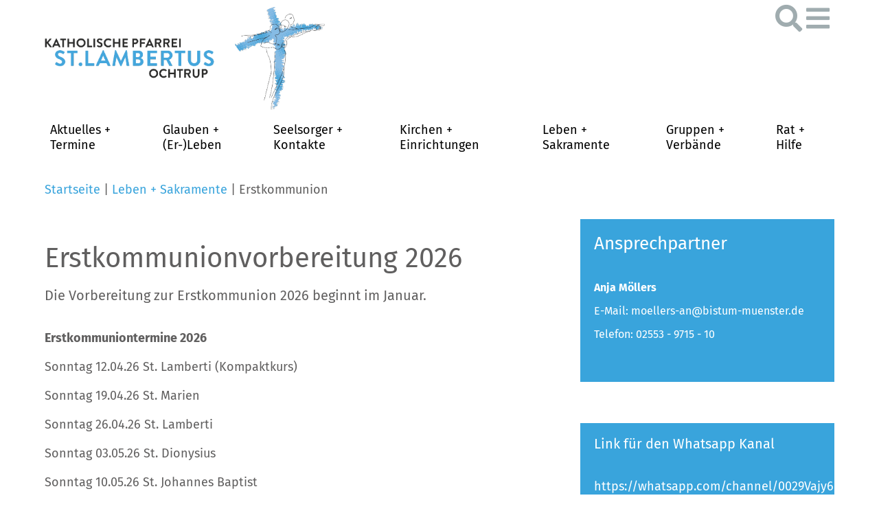

--- FILE ---
content_type: text/html; charset=utf-8
request_url: https://www.lambertus-ochtrup.de/leben-glauben/erstkommunion
body_size: 6091
content:
<!DOCTYPE html>
<html lang="de-DE">
<head>

<meta charset="utf-8">
<!-- 
	This website is powered by TYPO3 - inspiring people to share!
	TYPO3 is a free open source Content Management Framework initially created by Kasper Skaarhoj and licensed under GNU/GPL.
	TYPO3 is copyright 1998-2026 of Kasper Skaarhoj. Extensions are copyright of their respective owners.
	Information and contribution at https://typo3.org/
-->


<link rel="shortcut icon" href="/fileadmin/Resources/Public/Images/favicon.png" type="image/png">
<title>Erstkommunion - St. Lambertus Ochtrup</title>
<meta name="generator" content="TYPO3 CMS" />
<meta name="viewport" content="width=device-width,initial-scale=1.0" />


<link rel="stylesheet" type="text/css" href="/typo3temp/assets/compressed/merged-9f31fcfa1a3504a2d2ec05ac44788d61-d432ea329af3470f56322ba90e5940ca.css?1769185337" media="all">







</head>
<body>

<div id="backtotop"><i class="fa fa-chevron-circle-up fa-fw"></i></div>
<div id="pid-621" class="page pagets__2_1">



<header>
  <div class="static">

    
<div class="frame frame-default frame-type-baukasten_container frame-layout-0"><a name="c55" class="anchor"></a><div class="container logo_menu logo_menu"><div class="frame frame-default frame-type-textmedia frame-layout-0"><a name="c53" class="anchor"></a><div class="ce-textpic ce-center ce-below"><div class="ce-gallery" data-ce-columns="1" data-ce-images="1"><div class="ce-outer"><div class="ce-inner"><div class="ce-row"><div class="ce-column"><figure class="image"><a href="/"><img class="image-embed-item" src="/fileadmin/Resources/Public/Images/logo_ochtrup.png" width="1123" height="413" alt="" /></a></figure></div></div></div></div></div></div></div><div class="frame frame-default frame-type-shortcut frame-layout-0"><a name="c1173" class="anchor"></a><div class="frame frame-default frame-type-baukasten_container frame-layout-0"><a name="c1169" class="anchor"></a><div class="container flex "><div class="frame frame-default frame-type-baukasten_icon frame-layout-0"><a name="c151" class="anchor"></a><a href="/suche"><div class="icon fas fa-search"></div></a></div></div></div></div><div class="frame frame-default frame-type-baukasten_menu frame-layout-0"><a name="c67" class="anchor"></a><div id="main_menu" class="menu"><a class="icon_open" href="#main_menu"><i class="menuicon fas fa-bars"></i></a><a class="icon_close" href="#"><i class="menuicon fas fa-times"></i></a><div id="menupanel"><div class="frame frame-default frame-type-baukasten_container frame-layout-0"><a name="c2595" class="anchor"></a><div class="container flex "></div></div><ul class="main_menu"><li class="sub "><a class="sub " title="Aktuelles + Termine" href="/aktuelles-termine">Aktuelles + Termine</a><ul class="main_menu"><li class=""><a title="Aktuelle Nachrichten" href="/aktuelles-termine/nachrichten">Aktuelle Nachrichten</a></li><li class=""><a title="Termine" href="/aktuelles-termine/termine">Termine</a></li><li class="sub"><a class="sub" title="Gottesdienstordnung" href="/aktuelles-termine/gottesdienstordnung">Gottesdienstordnung</a><ul class="main_menu"><li class=" "><a class=" " title="Aktuelle Gottesdienstordnung" href="/aktuelles-termine/gottesdienstordnung/aktuelle-gottesdienstordnung">Aktuelle Gottesdienstordnung</a></li></ul></li><li class=""><a title="Lambertus-Nachrichten" href="/lambertus-nachrichten">Lambertus-Nachrichten</a></li><li class=""><a title="Publikandum" href="/aktuelles-termine/publikandum">Publikandum</a></li><li class=""><a title="Pastoraler Raum Steinfurt" href="/aktuelles-termine/pastoraler-raum-steinfurt">Pastoraler Raum Steinfurt</a></li><li class=""><a title="Dienstpläne" href="/aktuelles-veranstaltungen/dienstplaene">Dienstpläne</a></li><li class=""><a title="Fotos + Videos" href="/aktuelles-veranstaltungen/fotos-videos">Fotos + Videos</a></li></ul></li><li class="sub"><a class="sub" title="Glauben + (Er-)Leben" href="/glauben-er-leben">Glauben + (Er-)Leben</a><ul class="main_menu"><li class=""><a title="ADAM Pop Oratorium 2025" href="/glauben-er-leben/adam-pop-oratorium-2025">ADAM Pop Oratorium 2025</a></li><li class=""><a title="zeitgestalten" href="/glauben-er-leben/zeit-gestalten">zeitgestalten</a></li><li class=""><a title="Ferienlager" href="/glauben-er-leben/ferienlager">Ferienlager</a></li><li class=""><a title="Bibelkreis" href="/glauben-er-leben/bibelkreise">Bibelkreis</a></li><li class=""><a title="Angebote für Familien" href="/glauben-er-leben/angebote-fuer-familien">Angebote für Familien</a></li><li class=""><a title="Jugendgottesdienste" href="/glauben-er-leben/jugendgottesdienste">Jugendgottesdienste</a></li><li class=""><a title="Ökumene" href="/glauben-er-leben/oekumene">Ökumene</a></li><li class=""><a title="Kirchenkino" href="/glauben-er-leben/kirchenkino">Kirchenkino</a></li></ul></li><li class="sub"><a class="sub" title="Seelsorger + Kontakte" href="/seelsorger-kontakte">Seelsorger + Kontakte</a><ul class="main_menu"><li class=""><a title="Notfallnummer(n)" href="/seelsorger-kontakte/notfallnummern">Notfallnummer(n)</a></li><li class=""><a title="Seelsorgeteam" href="/seelsorger-kontakte/seelsorgeteam">Seelsorgeteam</a></li><li class=""><a title="Pfarrbüro" href="/seelsorger-kontakte/pfarrbuero">Pfarrbüro</a></li><li class=""><a title="Verwaltungsreferentin" href="/seelsorger-kontakte/verwaltungsreferentin">Verwaltungsreferentin</a></li><li class=""><a title="Kirchenmusiker" href="/seelsorger-kontakte/kirchenmusiker">Kirchenmusiker</a></li><li class=""><a title="Begräbnisdienst" href="/seelsorger-kontakte/begraebnisdienst">Begräbnisdienst</a></li><li class="sub"><a class="sub" title="Pfarreirat" href="/seelsorger-kontakte/pfarreirat">Pfarreirat</a><ul class="main_menu"><li class=" "><a class=" " title="Protokolle Pfarreirat" href="/seelsorger-kontakte/protokolle-pfarreirat">Protokolle Pfarreirat</a></li></ul></li><li class=""><a title="Kirchenvorstand" href="/seelsorger-kontakte/kirchenvorstand">Kirchenvorstand</a></li><li class=""><a title="Pastoralplan" href="/seelsorger-kontakte/pastoralplan">Pastoralplan</a></li><li class=""><a title="Institutionelles Schutzkonzept" href="/seelsorger-kontakte/institutionelles-schutzkonzept">Institutionelles Schutzkonzept</a></li><li class=""><a title="MAV" href="/mav">MAV</a></li><li class=""><a title="Datenschutzerklärung" href="/seelsorger-kontakte/datenschutzerklaerung">Datenschutzerklärung</a></li></ul></li><li class="sub"><a class="sub" title="Kirchen + Einrichtungen" href="/kirchen-einrichtungen">Kirchen + Einrichtungen</a><ul class="main_menu"><li class=""><a title="Kirchen + Kapellen" href="/kirchen-einrichtungen/kirche-kapellen">Kirchen + Kapellen</a></li><li class=""><a title="Pfarrheime" href="/kirchen-einrichtungen/kirchliche-haeuser">Pfarrheime</a></li><li class=""><a title="Kitas + Familienzentrum" href="/kirchen-einrichtungen/familienzentrum-kitas">Kitas + Familienzentrum</a></li><li class=""><a title="Büchereien" href="/kirchen-einrichtungen/buechereien">Büchereien</a></li><li class=""><a title="Offene Jugendarbeit" href="/offene-jugendarbeit">Offene Jugendarbeit</a></li><li class=""><a title="Friedhöfe" href="/kirchen-einrichtungen/friedhoefe">Friedhöfe</a></li><li class=""><a title="Caritas-Einrichtungen" href="/kirchen-einrichtungen/caritas-einrichtungen">Caritas-Einrichtungen</a></li><li class=""><a title="Herzenswunsch Krankenwagen der Malteser" href="/herzenswunsch-krankenwagen-der-malteser">Herzenswunsch Krankenwagen der Malteser</a></li></ul></li><li class="active sub"><a class="active sub" title="Leben + Sakramente" href="/glaube-sakramente">Leben + Sakramente</a><ul class="main_menu"><li class=""><a title="Gottesdienstzeiten" href="/glaube-sakramente/gottesdienstzeiten">Gottesdienstzeiten</a></li><li class=""><a title="Taufe" href="/leben-glauben/taufe">Taufe</a></li><li class="active current sub"><a class="active current sub" title="Erstkommunion" href="/leben-glauben/erstkommunion">Erstkommunion</a><ul class="main_menu"><li class=""><a title="Modul Angebote 2025" href="/leben-glauben/erstkommunion/modul-angebote-2025">Modul Angebote 2025</a></li><li class=""><a title="Elternstammtische 2025" href="/leben-glauben/erstkommunion/elternstammtische-2025">Elternstammtische 2025</a></li></ul></li><li class=""><a title="Beichte" href="/leben-glauben/beichte">Beichte</a></li><li class="sub"><a class="sub" title="Firmung" href="/leben-glauben/firmung">Firmung</a><ul class="main_menu"><li class=" "><a class=" " title="Fragebogen Firmung KuOT" href="/leben-glauben/firmung/fragebogen-firmung-kuot">Fragebogen Firmung KuOT</a></li></ul></li><li class="sub"><a class="sub" title="Hochzeit + Ehejubiläen" href="/glaube-sakramente/hochzeit-ehejubilaeen">Hochzeit + Ehejubiläen</a><ul class="main_menu"><li class=""><a title="Zur Vertiefung: Gedanken zur Ehe - Der Dritte im Bunde" href="/glaube-sakramente/hochzeit-ehejubilaeen/zur-vertiefung-gedanken-zur-ehe-der-dritte-im-bunde">Zur Vertiefung: Gedanken zur Ehe - Der Dritte im Bunde</a></li><li class=""><a title="Und wenn es nicht klappt? Scheidung – Eheannullierung" href="/glaube-sakramente/hochzeit-ehejubilaeen/und-wenn-es-nicht-klappt-scheidung-eheannullierung">Und wenn es nicht klappt? Scheidung – Eheannullierung</a></li><li class=""><a title="Aufgabe und Voraussetzungen: Trauzeuge" href="/glaube-sakramente/hochzeit-ehejubilaeen/aufgabe-und-voraussetzungen-trauzeuge">Aufgabe und Voraussetzungen: Trauzeuge</a></li></ul></li><li class=""><a title="Wiedereintritt" href="/leben-glauben/wiedereintritt">Wiedereintritt</a></li><li class=""><a title="Weihesakrament" href="/leben-glauben/weihesakrament">Weihesakrament</a></li><li class=""><a title="Krankheit" href="/leben-glauben/krankheit">Krankheit</a></li><li class="sub"><a class="sub" title="Todesfall" href="/leben-glauben/todesfall">Todesfall</a><ul class="main_menu"><li class=" "><a class=" " title="Hintergrund: Auferstehung – &quot;...sonst wäre euer Glaube sinnlos&quot;" href="/leben-glauben/todesfall/hintergrund-auferstehung-sonst-waere-euer-glaube-sinnlos">Hintergrund: Auferstehung – "...sonst wäre euer Glaube sinnlos"</a></li></ul></li><li class=""><a title="Lesungen" href="/impulse-gebete/lesungen">Lesungen</a></li><li class="sub"><a class="sub" title="Impulse" href="/glaube-sakramente/impulse">Impulse</a><ul class="main_menu"><li class=" "><a class=" " title="Coronazeit: Impulse" href="/glaube-sakramente/impulse/coronazeit-impulse">Coronazeit: Impulse</a></li></ul></li><li class=""><a title="Gebete" href="/glaube-sakramente/gebete">Gebete</a></li></ul></li><li class="sub"><a class="sub" title="Gruppen + Verbände" href="/gruppen-verbaende">Gruppen + Verbände</a><ul class="main_menu"><li class=""><a title="Sternsinger" href="/gruppen-verbaende/sternsinger">Sternsinger</a></li><li class="sub"><a class="sub" title="Jugendgruppen" href="/gruppen-verbaende/jugendgruppen">Jugendgruppen</a><ul class="main_menu"><li class=""><a title="18. Geburtstag" href="/gruppen-verbaende/18-geburtstag">18. Geburtstag</a></li><li class=""><a title="Heiliger Christophorus" href="/gruppen-verbaende/jugendgruppen/heiliger-christophorus">Heiliger Christophorus</a></li></ul></li><li class=""><a title="Erwachsenengruppen" href="/gruppen-verbaende/erwachsenengruppen">Erwachsenengruppen</a></li><li class=""><a title="Seniorengruppen" href="/gruppen-verbaende/seniorengruppen">Seniorengruppen</a></li><li class=""><a title="Chöre + Musikgruppen" href="/gruppen-verbaende/choere-musikgruppen">Chöre + Musikgruppen</a></li></ul></li><li class="sub "><a class="sub " title="Rat + Hilfe" href="/rat-hilfe">Rat + Hilfe</a><ul class="main_menu"><li class=""><a title="Notfall" href="/rat-hilfe/notfall">Notfall</a></li><li class=""><a title="Offenes Ohr Ochtrup" href="/rat-hilfe/soziale-angebote">Offenes Ohr Ochtrup</a></li><li class=""><a title="Hilfe bei sexualisierter Gewalt" href="/rat-hilfe/hilfe-bei-sexualisierter-gewalt">Hilfe bei sexualisierter Gewalt</a></li></ul></li></ul></div></div></div></div></div>



<div class="frame frame-default frame-type-baukasten_menu frame-layout-0"><a name="c1565" class="anchor"></a><div id="extra_menu" class="menu"><ul class="extra_menu dropdown"><li class="sub "><a class="sub " title="Aktuelles + Termine" href="/aktuelles-termine">Aktuelles +<br> Termine</a><ul class="extra_menu dropdown"><li class=""><a title="Aktuelle Nachrichten" href="/aktuelles-termine/nachrichten">Aktuelle Nachrichten</a></li><li class=""><a title="Termine" href="/aktuelles-termine/termine">Termine</a></li><li class="sub"><a class="sub" title="Gottesdienstordnung" href="/aktuelles-termine/gottesdienstordnung">Gottesdienstordnung</a><ul class="extra_menu dropdown"><li class=" "><a class=" " title="Aktuelle Gottesdienstordnung" href="/aktuelles-termine/gottesdienstordnung/aktuelle-gottesdienstordnung">Aktuelle Gottesdienstordnung</a></li></ul></li><li class=""><a title="Lambertus-Nachrichten" href="/lambertus-nachrichten">Lambertus-Nachrichten</a></li><li class=""><a title="Publikandum" href="/aktuelles-termine/publikandum">Publikandum</a></li><li class=""><a title="Pastoraler Raum Steinfurt" href="/aktuelles-termine/pastoraler-raum-steinfurt">Pastoraler Raum Steinfurt</a></li><li class=""><a title="Dienstpläne" href="/aktuelles-veranstaltungen/dienstplaene">Dienstpläne</a></li><li class=""><a title="Fotos + Videos" href="/aktuelles-veranstaltungen/fotos-videos">Fotos +<br> Videos</a></li></ul></li><li class="sub"><a class="sub" title="Glauben + (Er-)Leben" href="/glauben-er-leben">Glauben +<br> (Er-)Leben</a><ul class="extra_menu dropdown"><li class=""><a title="ADAM Pop Oratorium 2025" href="/glauben-er-leben/adam-pop-oratorium-2025">ADAM Pop Oratorium 2025</a></li><li class=""><a title="zeitgestalten" href="/glauben-er-leben/zeit-gestalten">zeitgestalten</a></li><li class=""><a title="Ferienlager" href="/glauben-er-leben/ferienlager">Ferienlager</a></li><li class=""><a title="Bibelkreis" href="/glauben-er-leben/bibelkreise">Bibelkreis</a></li><li class=""><a title="Angebote für Familien" href="/glauben-er-leben/angebote-fuer-familien">Angebote für Familien</a></li><li class=""><a title="Jugendgottesdienste" href="/glauben-er-leben/jugendgottesdienste">Jugendgottesdienste</a></li><li class=""><a title="Ökumene" href="/glauben-er-leben/oekumene">Ökumene</a></li><li class=""><a title="Kirchenkino" href="/glauben-er-leben/kirchenkino">Kirchenkino</a></li></ul></li><li class="sub"><a class="sub" title="Seelsorger + Kontakte" href="/seelsorger-kontakte">Seelsorger +<br> Kontakte</a><ul class="extra_menu dropdown"><li class=""><a title="Notfallnummer(n)" href="/seelsorger-kontakte/notfallnummern">Notfallnummer(n)</a></li><li class=""><a title="Seelsorgeteam" href="/seelsorger-kontakte/seelsorgeteam">Seelsorgeteam</a></li><li class=""><a title="Pfarrbüro" href="/seelsorger-kontakte/pfarrbuero">Pfarrbüro</a></li><li class=""><a title="Verwaltungsreferentin" href="/seelsorger-kontakte/verwaltungsreferentin">Verwaltungsreferentin</a></li><li class=""><a title="Kirchenmusiker" href="/seelsorger-kontakte/kirchenmusiker">Kirchenmusiker</a></li><li class=""><a title="Begräbnisdienst" href="/seelsorger-kontakte/begraebnisdienst">Begräbnisdienst</a></li><li class="sub"><a class="sub" title="Pfarreirat" href="/seelsorger-kontakte/pfarreirat">Pfarreirat</a><ul class="extra_menu dropdown"><li class=" "><a class=" " title="Protokolle Pfarreirat" href="/seelsorger-kontakte/protokolle-pfarreirat">Protokolle Pfarreirat</a></li></ul></li><li class=""><a title="Kirchenvorstand" href="/seelsorger-kontakte/kirchenvorstand">Kirchenvorstand</a></li><li class=""><a title="Pastoralplan" href="/seelsorger-kontakte/pastoralplan">Pastoralplan</a></li><li class=""><a title="Institutionelles Schutzkonzept" href="/seelsorger-kontakte/institutionelles-schutzkonzept">Institutionelles Schutzkonzept</a></li><li class=""><a title="MAV" href="/mav">MAV</a></li><li class=""><a title="Datenschutzerklärung" href="/seelsorger-kontakte/datenschutzerklaerung">Datenschutzerklärung</a></li></ul></li><li class="sub"><a class="sub" title="Kirchen + Einrichtungen" href="/kirchen-einrichtungen">Kirchen +<br> Einrichtungen</a><ul class="extra_menu dropdown"><li class=""><a title="Kirchen + Kapellen" href="/kirchen-einrichtungen/kirche-kapellen">Kirchen +<br> Kapellen</a></li><li class=""><a title="Pfarrheime" href="/kirchen-einrichtungen/kirchliche-haeuser">Pfarrheime</a></li><li class=""><a title="Kitas + Familienzentrum" href="/kirchen-einrichtungen/familienzentrum-kitas">Kitas +<br> Familienzentrum</a></li><li class=""><a title="Büchereien" href="/kirchen-einrichtungen/buechereien">Büchereien</a></li><li class=""><a title="Offene Jugendarbeit" href="/offene-jugendarbeit">Offene Jugendarbeit</a></li><li class=""><a title="Friedhöfe" href="/kirchen-einrichtungen/friedhoefe">Friedhöfe</a></li><li class=""><a title="Caritas-Einrichtungen" href="/kirchen-einrichtungen/caritas-einrichtungen">Caritas-Einrichtungen</a></li><li class=""><a title="Herzenswunsch Krankenwagen der Malteser" href="/herzenswunsch-krankenwagen-der-malteser">Herzenswunsch Krankenwagen der Malteser</a></li></ul></li><li class="active sub"><a class="active sub" title="Leben + Sakramente" href="/glaube-sakramente">Leben +<br> Sakramente</a><ul class="extra_menu dropdown"><li class=""><a title="Gottesdienstzeiten" href="/glaube-sakramente/gottesdienstzeiten">Gottesdienstzeiten</a></li><li class=""><a title="Taufe" href="/leben-glauben/taufe">Taufe</a></li><li class="active current sub"><a class="active current sub" title="Erstkommunion" href="/leben-glauben/erstkommunion">Erstkommunion</a><ul class="extra_menu dropdown"><li class=""><a title="Modul Angebote 2025" href="/leben-glauben/erstkommunion/modul-angebote-2025">Modul Angebote 2025</a></li><li class=""><a title="Elternstammtische 2025" href="/leben-glauben/erstkommunion/elternstammtische-2025">Elternstammtische 2025</a></li></ul></li><li class=""><a title="Beichte" href="/leben-glauben/beichte">Beichte</a></li><li class="sub"><a class="sub" title="Firmung" href="/leben-glauben/firmung">Firmung</a><ul class="extra_menu dropdown"><li class=" "><a class=" " title="Fragebogen Firmung KuOT" href="/leben-glauben/firmung/fragebogen-firmung-kuot">Fragebogen Firmung KuOT</a></li></ul></li><li class="sub"><a class="sub" title="Hochzeit + Ehejubiläen" href="/glaube-sakramente/hochzeit-ehejubilaeen">Hochzeit +<br> Ehejubiläen</a><ul class="extra_menu dropdown"><li class=""><a title="Zur Vertiefung: Gedanken zur Ehe - Der Dritte im Bunde" href="/glaube-sakramente/hochzeit-ehejubilaeen/zur-vertiefung-gedanken-zur-ehe-der-dritte-im-bunde">Zur Vertiefung: Gedanken zur Ehe - Der Dritte im Bunde</a></li><li class=""><a title="Und wenn es nicht klappt? Scheidung – Eheannullierung" href="/glaube-sakramente/hochzeit-ehejubilaeen/und-wenn-es-nicht-klappt-scheidung-eheannullierung">Und wenn es nicht klappt? Scheidung – Eheannullierung</a></li><li class=""><a title="Aufgabe und Voraussetzungen: Trauzeuge" href="/glaube-sakramente/hochzeit-ehejubilaeen/aufgabe-und-voraussetzungen-trauzeuge">Aufgabe und Voraussetzungen: Trauzeuge</a></li></ul></li><li class=""><a title="Wiedereintritt" href="/leben-glauben/wiedereintritt">Wiedereintritt</a></li><li class=""><a title="Weihesakrament" href="/leben-glauben/weihesakrament">Weihesakrament</a></li><li class=""><a title="Krankheit" href="/leben-glauben/krankheit">Krankheit</a></li><li class="sub"><a class="sub" title="Todesfall" href="/leben-glauben/todesfall">Todesfall</a><ul class="extra_menu dropdown"><li class=" "><a class=" " title="Hintergrund: Auferstehung – &quot;...sonst wäre euer Glaube sinnlos&quot;" href="/leben-glauben/todesfall/hintergrund-auferstehung-sonst-waere-euer-glaube-sinnlos">Hintergrund: Auferstehung – "...sonst wäre euer Glaube sinnlos"</a></li></ul></li><li class=""><a title="Lesungen" href="/impulse-gebete/lesungen">Lesungen</a></li><li class="sub"><a class="sub" title="Impulse" href="/glaube-sakramente/impulse">Impulse</a><ul class="extra_menu dropdown"><li class=" "><a class=" " title="Coronazeit: Impulse" href="/glaube-sakramente/impulse/coronazeit-impulse">Coronazeit: Impulse</a></li></ul></li><li class=""><a title="Gebete" href="/glaube-sakramente/gebete">Gebete</a></li></ul></li><li class="sub"><a class="sub" title="Gruppen + Verbände" href="/gruppen-verbaende">Gruppen +<br> Verbände</a><ul class="extra_menu dropdown"><li class=""><a title="Sternsinger" href="/gruppen-verbaende/sternsinger">Sternsinger</a></li><li class="sub"><a class="sub" title="Jugendgruppen" href="/gruppen-verbaende/jugendgruppen">Jugendgruppen</a><ul class="extra_menu dropdown"><li class=""><a title="18. Geburtstag" href="/gruppen-verbaende/18-geburtstag">18. Geburtstag</a></li><li class=""><a title="Heiliger Christophorus" href="/gruppen-verbaende/jugendgruppen/heiliger-christophorus">Heiliger Christophorus</a></li></ul></li><li class=""><a title="Erwachsenengruppen" href="/gruppen-verbaende/erwachsenengruppen">Erwachsenengruppen</a></li><li class=""><a title="Seniorengruppen" href="/gruppen-verbaende/seniorengruppen">Seniorengruppen</a></li><li class=""><a title="Chöre + Musikgruppen" href="/gruppen-verbaende/choere-musikgruppen">Chöre +<br> Musikgruppen</a></li></ul></li><li class="sub "><a class="sub " title="Rat + Hilfe" href="/rat-hilfe">Rat +<br> Hilfe</a><ul class="extra_menu dropdown"><li class=""><a title="Notfall" href="/rat-hilfe/notfall">Notfall</a></li><li class=""><a title="Offenes Ohr Ochtrup" href="/rat-hilfe/soziale-angebote">Offenes Ohr Ochtrup</a></li><li class=""><a title="Hilfe bei sexualisierter Gewalt" href="/rat-hilfe/hilfe-bei-sexualisierter-gewalt">Hilfe bei sexualisierter Gewalt</a></li></ul></li></ul></div></div>


  </div>
  <div class="nonstatic">

    
  </div>
</header>

<main>
    







  <div class="column column2">    
    <div class="static">
      
<div class="frame frame-default frame-type-baukasten_breadcrumb frame-layout-0"><a name="c79" class="anchor"></a><div class="breadcrumb"><nav><a class="active sub " href="/">Startseite</a>
            |
          
            <a class="active sub" href="/glaube-sakramente">Leben + Sakramente</a>
            |
          
            <h1>Erstkommunion</h1></nav></div></div>


    </div>
    <div class="nonstatic">
      
<div class="frame frame-default frame-type-baukasten_container frame-layout-0"><a name="c5568" class="anchor"></a><h2 class="">
				Erstkommunionvorbereitung 2026
			</h2><div class="container  "><div class="frame frame-default frame-type-textmedia frame-layout-0"><a name="c5517" class="anchor"></a><div class="ce-textpic ce-right ce-intext"><div class="ce-bodytext"><h4>Die Vorbereitung zur Erstkommunion 2026 beginnt im Januar.</h4><p>&nbsp;</p></div></div></div><div class="frame frame-default frame-type-textmedia frame-layout-0"><a name="c5682" class="anchor"></a><div class="ce-textpic ce-center ce-above"><div class="ce-bodytext"><p><strong>Erstkommuniontermine&nbsp;2026</strong></p><p>Sonntag 12.04.26 St. Lamberti (Kompaktkurs)</p><p>Sonntag 19.04.26 St. Marien</p><p>Sonntag 26.04.26 St. Lamberti</p><p>Sonntag 03.05.26 St. Dionysius</p><p>Sonntag 10.05.26 St. Johannes Baptist</p></div></div></div></div></div>


    </div>
  </div>

  <div class="column column1">    
    <div class="static">
      
    </div>
    <div class="nonstatic">
      
<div class="frame frame-default frame-type-textmedia frame-layout-1"><a name="c5539" class="anchor"></a><h3 class="">
				Ansprechpartner
			</h3><div class="ce-textpic ce-center ce-above"><div class="ce-bodytext"><p class="text-small"><strong>Anja Möllers</strong></p><p class="text-small">E-Mail: moellers-an@bistum-muenster.de</p><p class="text-small">Telefon: 02553 - 9715 - 10</p><p>&nbsp;</p></div></div></div>



<div class="frame frame-default frame-type-textmedia frame-layout-1"><a name="c5647" class="anchor"></a><h4 class="">
				Link für den Whatsapp Kanal
			</h4><div class="ce-textpic ce-center ce-above"><div class="ce-bodytext"><p><a href="https://whatsapp.com/channel/0029Vajy6pl96H4OwuJlrb1t" target="_blank">https://whatsapp.com/channel/0029Vajy6pl96H4OwuJlrb1t</a></p></div></div></div>



<div class="frame frame-default frame-type-textmedia frame-layout-0"><a name="c5544" class="anchor"></a><h4 class="">
				Sie möchten mehr über das Sakrament der Eucharistie erfahren?
			</h4><div class="ce-textpic ce-center ce-above"><div class="ce-bodytext"><p>Hier finden Sie&nbsp; weiterführende Links die für Sie interessant sein könnten.</p><p><em><a href="https://www.katholisch.de/dossier/132-das-sakrament-der-eucharistie" target="_blank"><em>katholisch.de</em></a></em></p><p><em><a href="https://www.kirche-und-leben.de/artikel/erstkommunion-fragen-und-antworten-rund-um-dieses-fest" target="_blank">Kirche und Leben.de</a></em></p></div></div></div>


    </div>
  </div>




</main>

<footer>
  <div class="nonstatic">
    
  </div>
  <div class="static">
    
<div class="frame frame-default frame-type-baukasten_container frame-layout-0"><a name="c83" class="anchor"></a><div class="container cols2_1 cols2_1"><div class="frame frame-default frame-type-baukasten_menu frame-layout-0"><a name="c75" class="anchor"></a><div id="footer_menu" class="menu"><ul class="footer_menu"><li class="sub "><a class="sub " title="Aktuelles + Termine" href="/aktuelles-termine">Aktuelles + Termine</a><ul class="footer_menu"><li class=""><a title="Aktuelle Nachrichten" href="/aktuelles-termine/nachrichten">Aktuelle Nachrichten</a></li><li class=""><a title="Termine" href="/aktuelles-termine/termine">Termine</a></li><li class="sub"><a class="sub" title="Gottesdienstordnung" href="/aktuelles-termine/gottesdienstordnung">Gottesdienstordnung</a><ul class="footer_menu"><li class=" "><a class=" " title="Aktuelle Gottesdienstordnung" href="/aktuelles-termine/gottesdienstordnung/aktuelle-gottesdienstordnung">Aktuelle Gottesdienstordnung</a></li></ul></li><li class=""><a title="Lambertus-Nachrichten" href="/lambertus-nachrichten">Lambertus-Nachrichten</a></li><li class=""><a title="Publikandum" href="/aktuelles-termine/publikandum">Publikandum</a></li><li class=""><a title="Pastoraler Raum Steinfurt" href="/aktuelles-termine/pastoraler-raum-steinfurt">Pastoraler Raum Steinfurt</a></li><li class=""><a title="Dienstpläne" href="/aktuelles-veranstaltungen/dienstplaene">Dienstpläne</a></li><li class=""><a title="Fotos + Videos" href="/aktuelles-veranstaltungen/fotos-videos">Fotos + Videos</a></li></ul></li><li class="sub"><a class="sub" title="Glauben + (Er-)Leben" href="/glauben-er-leben">Glauben + (Er-)Leben</a><ul class="footer_menu"><li class=""><a title="ADAM Pop Oratorium 2025" href="/glauben-er-leben/adam-pop-oratorium-2025">ADAM Pop Oratorium 2025</a></li><li class=""><a title="zeitgestalten" href="/glauben-er-leben/zeit-gestalten">zeitgestalten</a></li><li class=""><a title="Ferienlager" href="/glauben-er-leben/ferienlager">Ferienlager</a></li><li class=""><a title="Bibelkreis" href="/glauben-er-leben/bibelkreise">Bibelkreis</a></li><li class=""><a title="Angebote für Familien" href="/glauben-er-leben/angebote-fuer-familien">Angebote für Familien</a></li><li class=""><a title="Jugendgottesdienste" href="/glauben-er-leben/jugendgottesdienste">Jugendgottesdienste</a></li><li class=""><a title="Ökumene" href="/glauben-er-leben/oekumene">Ökumene</a></li><li class=""><a title="Kirchenkino" href="/glauben-er-leben/kirchenkino">Kirchenkino</a></li></ul></li><li class="sub"><a class="sub" title="Seelsorger + Kontakte" href="/seelsorger-kontakte">Seelsorger + Kontakte</a><ul class="footer_menu"><li class=""><a title="Notfallnummer(n)" href="/seelsorger-kontakte/notfallnummern">Notfallnummer(n)</a></li><li class=""><a title="Seelsorgeteam" href="/seelsorger-kontakte/seelsorgeteam">Seelsorgeteam</a></li><li class=""><a title="Pfarrbüro" href="/seelsorger-kontakte/pfarrbuero">Pfarrbüro</a></li><li class=""><a title="Verwaltungsreferentin" href="/seelsorger-kontakte/verwaltungsreferentin">Verwaltungsreferentin</a></li><li class=""><a title="Kirchenmusiker" href="/seelsorger-kontakte/kirchenmusiker">Kirchenmusiker</a></li><li class=""><a title="Begräbnisdienst" href="/seelsorger-kontakte/begraebnisdienst">Begräbnisdienst</a></li><li class="sub"><a class="sub" title="Pfarreirat" href="/seelsorger-kontakte/pfarreirat">Pfarreirat</a><ul class="footer_menu"><li class=" "><a class=" " title="Protokolle Pfarreirat" href="/seelsorger-kontakte/protokolle-pfarreirat">Protokolle Pfarreirat</a></li></ul></li><li class=""><a title="Kirchenvorstand" href="/seelsorger-kontakte/kirchenvorstand">Kirchenvorstand</a></li><li class=""><a title="Pastoralplan" href="/seelsorger-kontakte/pastoralplan">Pastoralplan</a></li><li class=""><a title="Institutionelles Schutzkonzept" href="/seelsorger-kontakte/institutionelles-schutzkonzept">Institutionelles Schutzkonzept</a></li><li class=""><a title="MAV" href="/mav">MAV</a></li><li class=""><a title="Datenschutzerklärung" href="/seelsorger-kontakte/datenschutzerklaerung">Datenschutzerklärung</a></li></ul></li><li class="sub"><a class="sub" title="Kirchen + Einrichtungen" href="/kirchen-einrichtungen">Kirchen + Einrichtungen</a><ul class="footer_menu"><li class=""><a title="Kirchen + Kapellen" href="/kirchen-einrichtungen/kirche-kapellen">Kirchen + Kapellen</a></li><li class=""><a title="Pfarrheime" href="/kirchen-einrichtungen/kirchliche-haeuser">Pfarrheime</a></li><li class=""><a title="Kitas + Familienzentrum" href="/kirchen-einrichtungen/familienzentrum-kitas">Kitas + Familienzentrum</a></li><li class=""><a title="Büchereien" href="/kirchen-einrichtungen/buechereien">Büchereien</a></li><li class=""><a title="Offene Jugendarbeit" href="/offene-jugendarbeit">Offene Jugendarbeit</a></li><li class=""><a title="Friedhöfe" href="/kirchen-einrichtungen/friedhoefe">Friedhöfe</a></li><li class=""><a title="Caritas-Einrichtungen" href="/kirchen-einrichtungen/caritas-einrichtungen">Caritas-Einrichtungen</a></li><li class=""><a title="Herzenswunsch Krankenwagen der Malteser" href="/herzenswunsch-krankenwagen-der-malteser">Herzenswunsch Krankenwagen der Malteser</a></li></ul></li><li class="active sub"><a class="active sub" title="Leben + Sakramente" href="/glaube-sakramente">Leben + Sakramente</a><ul class="footer_menu"><li class=""><a title="Gottesdienstzeiten" href="/glaube-sakramente/gottesdienstzeiten">Gottesdienstzeiten</a></li><li class=""><a title="Taufe" href="/leben-glauben/taufe">Taufe</a></li><li class="active current sub"><a class="active current sub" title="Erstkommunion" href="/leben-glauben/erstkommunion">Erstkommunion</a><ul class="footer_menu"><li class=""><a title="Modul Angebote 2025" href="/leben-glauben/erstkommunion/modul-angebote-2025">Modul Angebote 2025</a></li><li class=""><a title="Elternstammtische 2025" href="/leben-glauben/erstkommunion/elternstammtische-2025">Elternstammtische 2025</a></li></ul></li><li class=""><a title="Beichte" href="/leben-glauben/beichte">Beichte</a></li><li class="sub"><a class="sub" title="Firmung" href="/leben-glauben/firmung">Firmung</a><ul class="footer_menu"><li class=" "><a class=" " title="Fragebogen Firmung KuOT" href="/leben-glauben/firmung/fragebogen-firmung-kuot">Fragebogen Firmung KuOT</a></li></ul></li><li class="sub"><a class="sub" title="Hochzeit + Ehejubiläen" href="/glaube-sakramente/hochzeit-ehejubilaeen">Hochzeit + Ehejubiläen</a><ul class="footer_menu"><li class=""><a title="Zur Vertiefung: Gedanken zur Ehe - Der Dritte im Bunde" href="/glaube-sakramente/hochzeit-ehejubilaeen/zur-vertiefung-gedanken-zur-ehe-der-dritte-im-bunde">Zur Vertiefung: Gedanken zur Ehe - Der Dritte im Bunde</a></li><li class=""><a title="Und wenn es nicht klappt? Scheidung – Eheannullierung" href="/glaube-sakramente/hochzeit-ehejubilaeen/und-wenn-es-nicht-klappt-scheidung-eheannullierung">Und wenn es nicht klappt? Scheidung – Eheannullierung</a></li><li class=""><a title="Aufgabe und Voraussetzungen: Trauzeuge" href="/glaube-sakramente/hochzeit-ehejubilaeen/aufgabe-und-voraussetzungen-trauzeuge">Aufgabe und Voraussetzungen: Trauzeuge</a></li></ul></li><li class=""><a title="Wiedereintritt" href="/leben-glauben/wiedereintritt">Wiedereintritt</a></li><li class=""><a title="Weihesakrament" href="/leben-glauben/weihesakrament">Weihesakrament</a></li><li class=""><a title="Krankheit" href="/leben-glauben/krankheit">Krankheit</a></li><li class="sub"><a class="sub" title="Todesfall" href="/leben-glauben/todesfall">Todesfall</a><ul class="footer_menu"><li class=" "><a class=" " title="Hintergrund: Auferstehung – &quot;...sonst wäre euer Glaube sinnlos&quot;" href="/leben-glauben/todesfall/hintergrund-auferstehung-sonst-waere-euer-glaube-sinnlos">Hintergrund: Auferstehung – "...sonst wäre euer Glaube sinnlos"</a></li></ul></li><li class=""><a title="Lesungen" href="/impulse-gebete/lesungen">Lesungen</a></li><li class="sub"><a class="sub" title="Impulse" href="/glaube-sakramente/impulse">Impulse</a><ul class="footer_menu"><li class=" "><a class=" " title="Coronazeit: Impulse" href="/glaube-sakramente/impulse/coronazeit-impulse">Coronazeit: Impulse</a></li></ul></li><li class=""><a title="Gebete" href="/glaube-sakramente/gebete">Gebete</a></li></ul></li><li class="sub"><a class="sub" title="Gruppen + Verbände" href="/gruppen-verbaende">Gruppen + Verbände</a><ul class="footer_menu"><li class=""><a title="Sternsinger" href="/gruppen-verbaende/sternsinger">Sternsinger</a></li><li class="sub"><a class="sub" title="Jugendgruppen" href="/gruppen-verbaende/jugendgruppen">Jugendgruppen</a><ul class="footer_menu"><li class=""><a title="18. Geburtstag" href="/gruppen-verbaende/18-geburtstag">18. Geburtstag</a></li><li class=""><a title="Heiliger Christophorus" href="/gruppen-verbaende/jugendgruppen/heiliger-christophorus">Heiliger Christophorus</a></li></ul></li><li class=""><a title="Erwachsenengruppen" href="/gruppen-verbaende/erwachsenengruppen">Erwachsenengruppen</a></li><li class=""><a title="Seniorengruppen" href="/gruppen-verbaende/seniorengruppen">Seniorengruppen</a></li><li class=""><a title="Chöre + Musikgruppen" href="/gruppen-verbaende/choere-musikgruppen">Chöre + Musikgruppen</a></li></ul></li><li class="sub "><a class="sub " title="Rat + Hilfe" href="/rat-hilfe">Rat + Hilfe</a><ul class="footer_menu"><li class=""><a title="Notfall" href="/rat-hilfe/notfall">Notfall</a></li><li class=""><a title="Offenes Ohr Ochtrup" href="/rat-hilfe/soziale-angebote">Offenes Ohr Ochtrup</a></li><li class=""><a title="Hilfe bei sexualisierter Gewalt" href="/rat-hilfe/hilfe-bei-sexualisierter-gewalt">Hilfe bei sexualisierter Gewalt</a></li></ul></li></ul></div></div><div class="frame frame-default frame-type-baukasten_container frame-layout-0"><a name="c2591" class="anchor"></a><div class="container  "><div class="frame frame-default frame-type-textmedia frame-layout-0"><a name="c85" class="anchor"></a><div class="ce-textpic ce-left ce-above"><div class="ce-gallery" data-ce-columns="3" data-ce-images="3"><div class="ce-row"><div class="ce-column"><figure class="image"><a href="https://www.instagram.com/lambertus_ochtrup/" title="Instagram." target="_blank"><img class="image-embed-item" title="Instagram." alt="Instagram." src="/fileadmin/_processed_/5/0/csm_Instagram_40f00bc427.png" width="50" height="49" /></a></figure></div><div class="ce-column"><figure class="image"><a href="https://de-de.facebook.com/lambertus.ochtrup/" title="Facebook." target="_blank"><img class="image-embed-item" title="Facebook." alt="Facebook." src="/fileadmin/_processed_/f/b/csm_facebook_79e25c23ec.png" width="50" height="50" /></a></figure></div><div class="ce-column"><figure class="image"><a href="https://www.youtube.com/lambertusochtrupkanal" target="_blank"><img class="image-embed-item" src="/fileadmin/user_upload/00_Startseite/Icons/Youtube-Icon2-sw_klein2.png" width="50" height="50" alt="" /></a></figure></div></div></div><div class="ce-bodytext"><p>Katholische Pfarrei St. Lambertus<br> Kolpingstraße 1<br> 48607 Ochtrup</p><p>Telefon: 0 25 53 / 97 15 10<br> Telefax: 0 25 53 / 97 15 15</p><p>E-Mail: <a href="mailto:stlambertus-ochtrup@bistum-muenster.de">stlambertus-ochtrup@bistum-muenster.de</a></p><p><br><a href="/impressum">Impressum</a> | <a href="/datenschutz">Datenschutz</a></p><p>&nbsp;</p><p>&nbsp;</p></div></div></div></div></div></div></div>


  </div>
</footer>

</div>
<script src="/typo3temp/assets/compressed/merged-7c764ce936e320b0da9ed70b3990092f-63fb546991b33fc86f49bae954608936.js?1624437418" type="text/javascript"></script>
<script src="/typo3temp/assets/compressed/merged-f4997b4352bd10f47f4c3b4a8543bfc5-c2430c1ee4ea169c0277f45ce544a654.js?1594815107" type="text/javascript"></script>


</body>
</html>

--- FILE ---
content_type: application/javascript
request_url: https://www.lambertus-ochtrup.de/typo3temp/assets/compressed/merged-f4997b4352bd10f47f4c3b4a8543bfc5-c2430c1ee4ea169c0277f45ce544a654.js?1594815107
body_size: 1403
content:

$(function() {

  $(window).scroll(function() {
    if($(this).scrollTop() > 700) {
      $('#backtotop').fadeIn();
    } else {
      $('#backtotop').fadeOut();
    }
  });

  $('#backtotop').click(function() {
    $('body,html').animate({scrollTop:0},800);
  });


});

$(function() {
  $( "main" ).accordion({
    header: ".accordion > .frame > :nth-child(2)",
    active: 0,
    collapsible: true,
    heightStyle: "content",
    icons: { "header": "", "activeHeader": "" }
  });
  
  $hash = window.location.hash.replace('#', '');
  $('[name="' + $hash + '"] + .ui-accordion-header').click();
  $(window).on('hashchange', function() {
    $hash = window.location.hash.replace('#', '');
    $('[name="' + $hash + '"] + .ui-accordion-header').click();
  });
  
});
    $('#extra_menu > .dropdown > li.sub > a').mouseover(function(event){
      $(this).next('ul').show();
});
    $('#extra_menu > .dropdown > li.sub > a').mouseout(function(event){
      $(this).next('ul').hide();
});
    $('#extra_menu > .dropdown > li.sub > ul').mouseover(function(event){
      $(this).show();
});
    $('#extra_menu > .dropdown > li.sub > ul').mouseout(function(event){
      $(this).hide();
}); 

$('#main_menu > #menupanel > ul > li.active > ul').addClass('panel_visible');
if ($('#main_menu > #menupanel > ul > li.active > ul.panel_visible').length) {
  $('#main_menu > #menupanel > .main_menu').addClass('panel_visible');
}

$('#main_menu > #menupanel > ul > li.sub > a').click(function(event){
  $('#main_menu > #menupanel > ul > li.sub > ul').removeClass('panel_visible');
  $('#main_menu > #menupanel > ul > li.sub > a').removeClass('mainentry_selected');
  $(this).next('ul').addClass('panel_visible');
  $(this).addClass('mainentry_selected');
  $('#main_menu > #menupanel > .main_menu').addClass('panel_visible');
  return false;
});

$('#main_menu > #menupanel > ul > li.sub > ul').click(function(event){
  $(this).removeClass('panel_visible');
  $('#main_menu > #menupanel > ul > li.sub > a').removeClass('mainentry_selected');
  $('#main_menu > #menupanel > .main_menu').removeClass('panel_visible');
});

$('#main_menu > #menupanel > ul > li.sub > ul > li > a').click(function(event){
  $('#menupanel').hide();
  $('.icon_close').hide();
  $('.icon_open').show();
});


$(window).scroll(
  function() {
    if ($(this).scrollTop() > 1) {
      $('header .static:first-child > div:first-child').addClass('stick');
    } else {
      $('header .static:first-child > div:first-child').removeClass('stick');
    }
  }
);
  var _paq = _paq || [];
  /* tracker methods like "setCustomDimension" should be called before "trackPageView" */
  _paq.push(['disableCookies']);
  _paq.push(['trackPageView']);
  _paq.push(['enableLinkTracking']);
  (function() {
    var u="https://statistik.kampanile.de/";
    _paq.push(['setTrackerUrl', u+'piwik.php']);
    _paq.push(['setSiteId', '219']);
    var d=document, g=d.createElement('script'), s=d.getElementsByTagName('script')[0];
    g.type='text/javascript'; g.async=true; g.defer=true; g.src=u+'piwik.js'; s.parentNode.insertBefore(g,s);
  })();

;(function($) {
	$('.csc-textpic-imagewrap,.ce-textpic,.ce-image,.news-img-wrap,.img-wrap,.image-wrap,.gallery-row,.ce-textpic').each(function() {
		$(this).magnificPopup({
			delegate: 'a:isImageFile',
			tClose: 'Schließen (Esc)',
			type: 'image',
			tLoading: 'Lade Bild #%curr%...',
			mainClass: 'mfp-img-mobile',
			gallery: {
				enabled: 1,
				preload: [1,2],
				navigateByImgClick: 1,
				arrowMarkup: '<button title="%title%" type="button" class="mfp-arrow mfp-arrow-%dir%"></button>',
				tPrev: 'Vorheriges (Linke Pfeiltaste)',
				tNext: 'Nächstes (Rechte Pfeiltaste)',
				tCounter: '%curr% von %total%'
			},
			image: {
				cursor: 'mfp-zoom-out-cur',
				titleSrc: 'title',
				verticalGap: 88,
				verticalFit: 1,
				tError: '&lt;a href=&quot;%url%&quot;&gt;Das Bild&lt;/a&gt; konnte nicht geladen werden.'
			},
			removalDelay: 0
		});
	});
})(window.jQuery || window.Zepto);